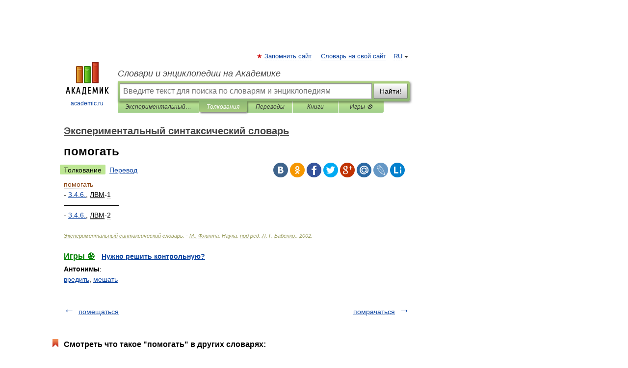

--- FILE ---
content_type: application/javascript; charset=utf-8
request_url: https://fundingchoicesmessages.google.com/f/AGSKWxXzCFGnr3rpEiWFP-BkQvY6SCEV_sJFZR4ixfniFATesc1DvWKTyAxZxmmXsDsdxx8eKGM2NOkN4TmIQRQLfMNcHClBAZ-mG75D8LycFvNkVYXDek0L79Gyi2acLQJUdW6DIYjwt63MvGPFO1xCmwKD78xP1aoiv7aJrvcQmzhJEeTdfXda1OjO2aKW/_/lijitads._adcom._ad&zone=.net/noidadx/-ad-mpu+
body_size: -1293
content:
window['141a2cf6-7181-402a-af63-58b3aab94c23'] = true;